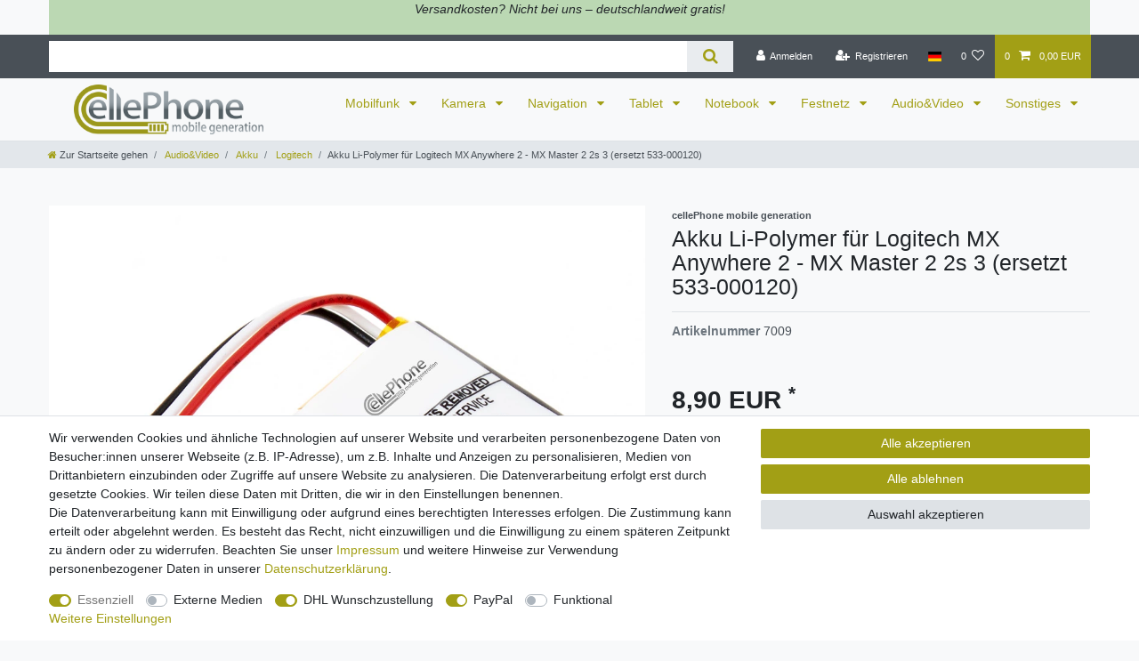

--- FILE ---
content_type: text/javascript; charset=utf-8
request_url: https://cdn02.plentymarkets.com/d7kuwifl49rc/plugin/8/ceres/js/dist/chunks/ceres-7.min.js?v=e487abc50037393b6b4c32867853ac3935278f37
body_size: 4427
content:
(window.webpackJsonp=window.webpackJsonp||[]).push([[7],{328:function(t,e,i){var n=i(18),a=i(338).values;n({target:"Object",stat:!0},{values:function(t){return a(t)}})},338:function(t,e,i){var n=i(27),a=i(87),r=i(45),s=i(108).f,o=function(t){return function(e){for(var i,o=r(e),l=a(o),u=l.length,c=0,d=[];u>c;)i=l[c++],n&&!s.call(o,i)||d.push(t?[i,o[i]]:o[i]);return d}};t.exports={entries:o(!0),values:o(!1)}},370:function(t,e,i){var n=i(18),a=i(338).entries;n({target:"Object",stat:!0},{entries:function(t){return a(t)}})},412:function(t,e,i){"use strict";i.r(e);var n=function(){var t=this,e=t.$createElement,i=t._self._c||e;return i("div",{staticClass:"row"},[t.attributes.length||t.possibleUnitCombinationIds.length>1&&t.isContentVisible?[t._l(t.attributes,(function(e,n){return i("div",{key:n,staticClass:"col-12 variation-select"},["dropdown"===e.type?i("div",{ref:"attributesContaner",refInFor:!0,staticClass:"input-unit",staticStyle:{overflow:"visible"}},[i("select",{staticClass:"custom-select",attrs:{id:"custom-select_"+e.name,"data-testing":"variation-select-dropdown"},on:{change:function(i){return t.selectAttribute(e.attributeId,i.target.value)}}},[t.addPleaseSelectOption||!t.hasSelection?i("option",{domProps:{value:-1}},[t._v(t._s(t.$translate("Ceres::Template.singleItemPleaseSelect")))]):t._e(),t._v(" "),t.hasEmptyOption||null===t.selectedAttributes[e.attributeId]?i("option",{domProps:{value:null,selected:null===t.selectedAttributes[e.attributeId]}},[t._v(t._s(t.$translate("Ceres::Template.singleItemNoSelection")))]):t._e(),t._v(" "),t._l(e.values,(function(n){return i("option",{key:n.attributeValueId,domProps:{value:n.attributeValueId,selected:n.attributeValueId===t.selectedAttributes[e.attributeId]}},[t.isAttributeSelectionValid(e.attributeId,n.attributeValueId,!0)?[t._v("\n                            "+t._s(n.name)+"\n                        ")]:t.isAttributeSelectionValid(e.attributeId,n.attributeValueId,!1)?[t._v("\n                            "+t._s(t.$translate("Ceres::Template.singleItemNotSalableAttribute",{name:n.name}))+"\n                        ")]:[t._v("\n                            "+t._s(t.$translate("Ceres::Template.singleItemInvalidAttribute",{name:n.name}))+"\n                        ")]],2)}))],2),t._v(" "),i("label",{directives:[{name:"tooltip",rawName:"v-tooltip",value:t.isTextCut(e.name),expression:"isTextCut(attribute.name)"}],attrs:{for:"custom-select_"+e.name,"data-toggle":"tooltip","data-placement":"top",title:e.name,"data-testing":"variation-select-dropdown-label"}},[t._v(t._s(e.name))])]):"box"===e.type||"image"===e.type?i("div",[i("span",{staticClass:"text-muted color-gray-700",attrs:{"data-testing":"attribute-name"}},[t._v(t._s(e.name)+":")]),t._v(" "),i("b",{attrs:{"data-testing":"attribute-value"}},[t._v(t._s(t.getSelectedAttributeValueName(e)))]),t._v(" "),i("div",{staticClass:"v-s-boxes py-3",class:{images:"image"===e.type}},[t.addPleaseSelectOption?i("div",{staticClass:"v-s-box bg-white empty-option",class:{active:-1===t.selectedAttributes[e.attributeId],invalid:!t.isAttributeSelectionValid(e.attributeId,-1)},attrs:{tabindex:"0","data-testing":"variation-select-box"},on:{keydown:t.handleKeydown,click:function(i){return t.selectAttribute(e.attributeId,-1)}}},[i("span",{staticClass:"mx-3"},[t._v(t._s(t.$translate("Ceres::Template.singleItemPleaseSelect")))])]):t._e(),t._v(" "),t.hasEmptyOption?i("div",{staticClass:"v-s-box bg-white empty-option",class:{active:null===t.selectedAttributes[e.attributeId],invalid:!t.isAttributeSelectionValid(e.attributeId,null,!0)},attrs:{tabindex:"0","data-testing":"variation-select-box"},on:{keydown:t.handleKeydown,click:function(i){return t.selectAttribute(e.attributeId,null)}}},[i("span",{staticClass:"mx-3"},[t._v(t._s(t.$translate("Ceres::Template.singleItemNoSelection")))])]):t._e(),t._v(" "),t._l(e.values,(function(n){return i("div",{directives:[{name:"tooltip",rawName:"v-tooltip",value:!0,expression:"true"}],key:n.attributeValueId,staticClass:"v-s-box bg-white",class:{active:n.attributeValueId===t.selectedAttributes[e.attributeId],invalid:!t.isAttributeSelectionValid(e.attributeId,n.attributeValueId,!0)},attrs:{tabindex:"0","data-testing":"variation-select-box","data-html":"true","data-toggle":"tooltip","data-placement":"top","data-original-title":t.getTooltip(e,n)},on:{keydown:t.handleKeydown,click:function(i){return t.selectAttribute(e.attributeId,n.attributeValueId)}}},["box"===e.type?i("span",{staticClass:"mx-3"},[t._v(t._s(n.name))]):i("img",{staticClass:"p-1",attrs:{src:n.imageUrl,alt:n.name}})])}))],2)]):t._e()])})),t._v(" "),t.possibleUnitCombinationIds.length>1&&t.isContentVisible?i("div",{staticClass:"col-12 variation-select"},[i("div",{staticClass:"input-unit"},[i("select",{staticClass:"custom-select",attrs:{id:"unit-combination-ids-select","data-testing":"variation-select-unit"},on:{change:function(e){return t.selectUnit(e.target.value)}}},t._l(t.possibleUnitCombinationIds,(function(e){return i("option",{key:e,domProps:{value:e,selected:parseInt(e)===t.selectedUnit}},[t.isUnitSelectionValid(e)?[t._v("\n                            "+t._s(t.possibleUnits[e])+"\n                        ")]:[t._v("\n                            "+t._s(t.$translate("Ceres::Template.singleItemInvalidAttribute",{name:t.possibleUnits[e]}))+"\n                        ")]],2)})),0),t._v(" "),i("label",{attrs:{for:"unit-combination-ids-select","data-testing":"variation-select-unit-label"}},[t._v(t._s(t.$translate("Ceres::Template.singleItemContent")))])])]):t._e()]:[t._t("default")]],2)};n._withStripped=!0;i(5),i(88),i(47),i(328),i(9),i(53),i(26),i(112),i(3),i(11),i(8),i(12),i(28),i(370),i(39),i(17),i(46),i(15),i(21),i(7),i(13),i(14);var a=i(68),r=i(1);function s(t){return(s="function"==typeof Symbol&&"symbol"==typeof Symbol.iterator?function(t){return typeof t}:function(t){return t&&"function"==typeof Symbol&&t.constructor===Symbol&&t!==Symbol.prototype?"symbol":typeof t})(t)}function o(t){return function(t){if(Array.isArray(t))return c(t)}(t)||function(t){if("undefined"!=typeof Symbol&&Symbol.iterator in Object(t))return Array.from(t)}(t)||u(t)||function(){throw new TypeError("Invalid attempt to spread non-iterable instance.\nIn order to be iterable, non-array objects must have a [Symbol.iterator]() method.")}()}function l(t,e){var i;if("undefined"==typeof Symbol||null==t[Symbol.iterator]){if(Array.isArray(t)||(i=u(t))||e&&t&&"number"==typeof t.length){i&&(t=i);var n=0,a=function(){};return{s:a,n:function(){return n>=t.length?{done:!0}:{done:!1,value:t[n++]}},e:function(t){throw t},f:a}}throw new TypeError("Invalid attempt to iterate non-iterable instance.\nIn order to be iterable, non-array objects must have a [Symbol.iterator]() method.")}var r,s=!0,o=!1;return{s:function(){i=t[Symbol.iterator]()},n:function(){var t=i.next();return s=t.done,t},e:function(t){o=!0,r=t},f:function(){try{s||null==i.return||i.return()}finally{if(o)throw r}}}}function u(t,e){if(t){if("string"==typeof t)return c(t,e);var i=Object.prototype.toString.call(t).slice(8,-1);return"Object"===i&&t.constructor&&(i=t.constructor.name),"Map"===i||"Set"===i?Array.from(t):"Arguments"===i||/^(?:Ui|I)nt(?:8|16|32)(?:Clamped)?Array$/.test(i)?c(t,e):void 0}}function c(t,e){(null==e||e>t.length)&&(e=t.length);for(var i=0,n=new Array(e);i<e;i++)n[i]=t[i];return n}var d=i(10),b={name:"variation-select",props:{forceContent:{type:Boolean,default:!1}},inject:{itemId:{default:null}},data:function(){return{filteredVariationsCache:{},lastContentCount:0}},mounted:function(){this.$store.commit("".concat(this.itemId,"/variationSelect/setIsVariationSelected"),!!this.currentSelection)},computed:{currentVariation:function(){return this.$store.getters["".concat(this.itemId,"/currentItemVariation")]},currentVariationSelect:function(){return this.$store.state.items[this.itemId]&&this.$store.state.items[this.itemId].variationSelect},hasEmptyOption:function(){return this.variations.some((function(t){return!t.attributes.length}))},addPleaseSelectOption:function(){return App.config.item.showPleaseSelect},currentSelection:function(){var t=this.filterVariations(null,null,!0)||[];return t&&t.length>1&&(t=t.filter((function(t,e,i){return e===i.findIndex((function(e){return e.variationId===t.variationId}))}))),1===t.length&&t[0]},possibleUnits:function(){var t,e={},i=l(this.forceContent?this.variations:this.filterVariations(null,null,null,!0));try{for(i.s();!(t=i.n()).done;){var n=t.value;e[n.unitCombinationId]=n.unitName}}catch(t){i.e(t)}finally{i.f()}return e},possibleUnitCombinationIds:function(){return this.transformPossibleUnits(this.possibleUnits).map((function(t){return t[0]}))},isContentVisible:function(){return!this.forceContent&&!!this.currentSelection||this.forceContent},hasSelection:function(){return!Object(r.e)(this.selectedAttributes)&&!Object.values(this.selectedAttributes).some((function(t){return t<0}))},attributes:function(){return this.currentVariationSelect&&this.currentVariationSelect.attributes},selectedAttributes:function(){return this.currentVariationSelect&&this.currentVariationSelect.selectedAttributes},selectedUnit:function(){return this.currentVariationSelect&&this.currentVariationSelect.selectedUnit},variations:function(){return this.currentVariationSelect&&this.currentVariationSelect.variations}},methods:{selectAttribute:function(t,e){e=parseInt(e)||null,this.selectedAttributes[t]!==e&&(this.$store.commit("".concat(this.itemId,"/variationSelect/selectItemAttribute"),{attributeId:t,attributeValueId:e}),this.onSelectionChange(t,e,null))},selectUnit:function(t){t=parseInt(t),this.$store.commit("".concat(this.itemId,"/variationSelect/selectItemUnit"),t),this.onSelectionChange(null,null,t)},onSelectionChange:function(t,e,i){this.currentSelection?this.setVariation(this.currentSelection.variationId):this.hasSelection?this.unsetInvalidSelection(t,e,i):this.setVariation(0),this.lastContentCount=this.possibleUnitCombinationIds.length},unsetInvalidSelection:function(t,e,i){var n=this.getQualifiedVariations(t,e,i),a=this.getClosestVariations(n),r=a[0]||a[1];if(r){var s=this.getInvalidSelectionByVariation(r);this.correctSelection(s)}},getTooltip:function(t,e){return this.isAttributeSelectionValid(t.attributeId,e.attributeValueId,!0)?"image"===t.type?this.$translate("Ceres::Template.singleItemAttributeTooltip",{attribute:t.name,value:e.name}):"":this.getInvalidOptionTooltip(t.attributeId,e.attributeValueId)},getInvalidOptionTooltip:function(t,e){var i=this.getQualifiedVariations(t,e),n=this.getClosestVariations(i);if(!n||n.length<=0)return"";var a=[n[0]?this.getInvalidSelectionByVariation(n[0]):null,n[1]?this.getInvalidSelectionByVariation(n[1]):null];if(a[0]&&a[1]&&a[0].attributesToReset.length>a[1].attributesToReset.length)return this.$translate("Ceres::Template.singleItemNotSalable");var r=a[0]||a[1],s=[];if(r){var o,u=l(r.attributesToReset);try{for(u.s();!(o=u.n()).done;){var c=o.value;c.attributeId!==t&&s.push("<b>"+c.name+"</b>")}}catch(t){u.e(t)}finally{u.f()}r.newUnit&&s.push("<b>"+this.$translate("Ceres::Template.singleItemContent")+"</b>")}return s.length?this.$translate("Ceres::Template.singleItemNotAvailableInSelection",{name:s.join(", ")}):null},getQualifiedVariations:function(t,e,i){return Object(r.c)(e)?this.variations.filter((function(i){return Object(r.c)(i.attributes.find((function(i){return i.attributeId===t&&i.attributeValueId===e})))})):Object(r.c)(i)?this.variations.filter((function(t){return t.unitCombinationId===i})):this.variations.filter((function(t){return!t.attributes.length}))},getClosestVariations:function(t){var e,i,n,a,s,o=l(t);try{for(o.s();!(s=o.n()).done;){var u=s.value,c=0;if(u.unitCombinationId!==this.selectedUnit&&!Object(r.d)(this.selectedUnit))c+=this.possibleUnitCombinationIds.length>1&&this.isContentVisible?.9:.1;var d,b=l(u.attributes);try{for(b.s();!(d=b.n()).done;){var f=d.value;this.selectedAttributes[f.attributeId]!==f.attributeValueId&&c++}}catch(t){b.e(t)}finally{b.f()}u.isSalable&&(!i||c<i)?(e=u,i=c):u.isSalable||a&&!(c<a)||(n=u,a=c)}}catch(t){o.e(t)}finally{o.f()}return[e,n]},getInvalidSelectionByVariation:function(t){var e=this,i=[],n=null,a=function(n){n=parseInt(n);var a=t.attributes.find((function(t){return t.attributeId===n}));if(!Object(r.d)(e.selectedAttributes[n])&&(a&&a.attributeValueId!==e.selectedAttributes[n]||!a)){var o=e.attributes.find((function(t){return t.attributeId===n}));i.push(o)}s=n};for(var s in this.selectedAttributes)a(s);return t.unitCombinationId!==this.selectedUnit&&(n=t.unitCombinationId),{attributesToReset:i,newUnit:n}},correctSelection:function(t){var e,i=[],n=JSON.parse(JSON.stringify(this.selectedAttributes)),a=l(t.attributesToReset);try{for(a.s();!(e=a.n()).done;){var s=e.value;i.push(this.$translate("Ceres::Template.singleItemNotAvailable",{name:s.name})),n[s.attributeId]=!this.hasEmptyOption&&App.config.item.showPleaseSelect?-1:null}}catch(t){a.e(t)}finally{a.f()}t.newUnit&&(this.lastContentCount>1&&this.possibleUnitCombinationIds.length>1&&!Object(r.d)(this.selectedUnit)&&i.push(this.$translate("Ceres::Template.singleItemNotAvailable",{name:this.$translate("Ceres::Template.singleItemContent")})),this.$store.commit("".concat(this.itemId,"/variationSelect/selectItemUnit"),t.newUnit)),this.$store.commit("".concat(this.itemId,"/variationSelect/setItemSelectedAttributes"),n),this.setVariation(this.currentSelection?this.currentSelection.variationId:0),d.warn(i.join("<br>")).closeAfter(5e3)},filterVariations:function(t,e,i,n){var a=this;t=t||this.selectedAttributes,e=e||this.selectedUnit,i=!!i,n=!!n;var l=JSON.stringify(t)+"_"+e+"_"+i+"_"+n;if(Object(r.c)(this.filteredVariationsCache[l]))return this.filteredVariationsCache[l];var u=o(new Set(Object.values(t))),c=1===u.length&&Object(r.d)(u[0]),d=this.variations.filter((function(o){if(!n&&o.unitCombinationId!==e)return!1;if((!c&&!o.attributes.length||c&&o.attributes.length)&&a.attributes.length>0)return!1;var l=function(e){var n=o.attributes.find((function(t){return t.attributeId===parseInt(e)}));if(n&&n.attributeValueId!==t[e]&&(i||!i&&!Object(r.d)(t[e])&&-1!==t[e]))return{v:!1}};for(var u in t){var d=l(u);if("object"===s(d))return d.v}return!0}));return this.filteredVariationsCache[l]=d,d},isAttributeSelectionValid:function(t,e,i){if(e=parseInt(e)||null,this.selectedAttributes[t]===e)return!0;var n=JSON.parse(JSON.stringify(this.selectedAttributes));n[t]=parseInt(e)||null;var a=!(Object.keys(this.possibleUnits).length>1&&this.isContentVisible),r=this.filterVariations(n,null,null,a);return i&&(r=r.filter((function(t){return t.isSalable}))),r.length>0},isUnitSelectionValid:function(t){return t=parseInt(t),this.selectedUnit===t||this.filterVariations(null,t).filter((function(t){return t.isSalable})).length>0},setVariation:function(t){var e=this;!Object(r.c)(t)&&this.currentSelection&&(t=this.currentSelection.variationId),Object(r.c)(t)&&this.$store.dispatch("".concat(this.itemId,"/loadVariation"),t).then((function(t){document.dispatchEvent(new CustomEvent("onVariationChanged",{detail:{attributes:t.attributes,documents:t.documents,itemId:e.itemId}}))}))},isTextCut:function(t){return!!this.$refs.attributesContaner&&Object(a.d)(t,"Custom-Font, Helvetica, Arial, sans-serif")>this.$refs.attributesContaner[0].clientWidth},getSelectedAttributeValueName:function(t){var e=this.selectedAttributes[t.attributeId],i=t.values.find((function(t){return t.attributeValueId===e}));return i?i.name:App.config.item.showPleaseSelect&&-1===e?this.$translate("Ceres::Template.singleItemPleaseSelect"):this.$translate("Ceres::Template.singleItemNoSelection")},transformPossibleUnits:function(t){var e=this;return Object.entries(t).sort((function(t,i){return t=e.splitUnitName(t[1]),i=e.splitUnitName(i[1]),t[1]<i[1]?-1:t[1]>i[1]?1:t[0]<i[0]?-1:t[0]>i[0]?1:0}))},splitUnitName:function(t){var e=t.split(" ");return isNaN(e[0])||(e[0]=e[0].replace(App.currencyPattern.separator_thousands,""),e[0]=parseInt(e[0])),e},handleKeydown:function(t){"Enter"!==t.key&&13!==t.keyCode||(t.preventDefault(),t.target.click())}},watch:{currentSelection:function(t){this.$store.commit("".concat(this.itemId,"/variationSelect/setIsVariationSelected"),!!t)},variations:function(){this.filteredVariationsCache={}}}},f=i(4),h=Object(f.a)(b,n,[],!1,null,null,null);h.options.__file="resources/js/src/app/components/item/VariationSelect.vue";e.default=h.exports}}]);
//# sourceMappingURL=ceres-7.min.js.map